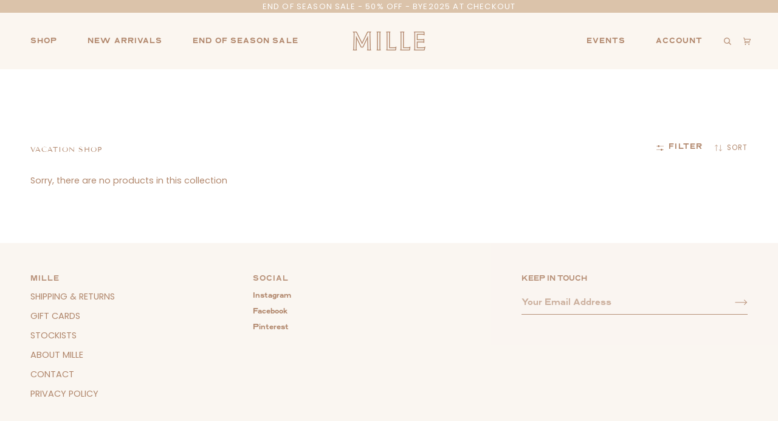

--- FILE ---
content_type: text/css
request_url: https://shopmille.com/cdn/shop/t/33/assets/font-settings.css?v=22464546175398898511759332191
body_size: 38
content:
@font-face{font-family:Tenor Sans;font-weight:400;font-style:normal;font-display:swap;src:url(//shopmille.com/cdn/fonts/tenor_sans/tenorsans_n4.966071a72c28462a9256039d3e3dc5b0cf314f65.woff2?h1=c2hvcHByZXR0eW1vbW15LmNvbQ&h2=c2hvcG1pbGxlLmNvbQ&h3=c2hvcHByZXR0eW1vbW15LmFjY291bnQubXlzaG9waWZ5LmNvbQ&hmac=dfdb607013b5108238050dd0d2b449a60bb6ec21c9bca259542fc812e9a138c0) format("woff2"),url(//shopmille.com/cdn/fonts/tenor_sans/tenorsans_n4.2282841d948f9649ba5c3cad6ea46df268141820.woff?h1=c2hvcHByZXR0eW1vbW15LmNvbQ&h2=c2hvcG1pbGxlLmNvbQ&h3=c2hvcHByZXR0eW1vbW15LmFjY291bnQubXlzaG9waWZ5LmNvbQ&hmac=1e8576e893e32199dc8a513ed6c95642dc2d458b1fd1480a1b9611357fbb1efc) format("woff")}@font-face{font-family:Poppins;font-weight:400;font-style:normal;font-display:swap;src:url(//shopmille.com/cdn/fonts/poppins/poppins_n4.0ba78fa5af9b0e1a374041b3ceaadf0a43b41362.woff2?h1=c2hvcHByZXR0eW1vbW15LmNvbQ&h2=c2hvcG1pbGxlLmNvbQ&h3=c2hvcHByZXR0eW1vbW15LmFjY291bnQubXlzaG9waWZ5LmNvbQ&hmac=101b5a2670e5e7978f77240a3b4b283a278490ce3bbff94be89dd0a84a29f748) format("woff2"),url(//shopmille.com/cdn/fonts/poppins/poppins_n4.214741a72ff2596839fc9760ee7a770386cf16ca.woff?h1=c2hvcHByZXR0eW1vbW15LmNvbQ&h2=c2hvcG1pbGxlLmNvbQ&h3=c2hvcHByZXR0eW1vbW15LmFjY291bnQubXlzaG9waWZ5LmNvbQ&hmac=8fc11ada90b9b72a061d325f7ef150b53adef788b297b156751da2df65a5f4c8) format("woff")}@font-face{font-family:Poppins;font-weight:400;font-style:normal;font-display:swap;src:url(//shopmille.com/cdn/fonts/poppins/poppins_n4.0ba78fa5af9b0e1a374041b3ceaadf0a43b41362.woff2?h1=c2hvcHByZXR0eW1vbW15LmNvbQ&h2=c2hvcG1pbGxlLmNvbQ&h3=c2hvcHByZXR0eW1vbW15LmFjY291bnQubXlzaG9waWZ5LmNvbQ&hmac=101b5a2670e5e7978f77240a3b4b283a278490ce3bbff94be89dd0a84a29f748) format("woff2"),url(//shopmille.com/cdn/fonts/poppins/poppins_n4.214741a72ff2596839fc9760ee7a770386cf16ca.woff?h1=c2hvcHByZXR0eW1vbW15LmNvbQ&h2=c2hvcG1pbGxlLmNvbQ&h3=c2hvcHByZXR0eW1vbW15LmFjY291bnQubXlzaG9waWZ5LmNvbQ&hmac=8fc11ada90b9b72a061d325f7ef150b53adef788b297b156751da2df65a5f4c8) format("woff")}@font-face{font-family:Poppins;font-weight:500;font-style:normal;font-display:swap;src:url(//shopmille.com/cdn/fonts/poppins/poppins_n5.ad5b4b72b59a00358afc706450c864c3c8323842.woff2?h1=c2hvcHByZXR0eW1vbW15LmNvbQ&h2=c2hvcG1pbGxlLmNvbQ&h3=c2hvcHByZXR0eW1vbW15LmFjY291bnQubXlzaG9waWZ5LmNvbQ&hmac=48f63422077f8f21bbfa371c922d2f311f359699afabc4a65be6f3700d2bc8c7) format("woff2"),url(//shopmille.com/cdn/fonts/poppins/poppins_n5.33757fdf985af2d24b32fcd84c9a09224d4b2c39.woff?h1=c2hvcHByZXR0eW1vbW15LmNvbQ&h2=c2hvcG1pbGxlLmNvbQ&h3=c2hvcHByZXR0eW1vbW15LmFjY291bnQubXlzaG9waWZ5LmNvbQ&hmac=7fdfd2ad9e73375d32b14020acd447624e01c8e43ebaa299927f3acda8b8c0c3) format("woff")}@font-face{font-family:Poppins;font-weight:500;font-style:normal;font-display:swap;src:url(//shopmille.com/cdn/fonts/poppins/poppins_n5.ad5b4b72b59a00358afc706450c864c3c8323842.woff2?h1=c2hvcHByZXR0eW1vbW15LmNvbQ&h2=c2hvcG1pbGxlLmNvbQ&h3=c2hvcHByZXR0eW1vbW15LmFjY291bnQubXlzaG9waWZ5LmNvbQ&hmac=48f63422077f8f21bbfa371c922d2f311f359699afabc4a65be6f3700d2bc8c7) format("woff2"),url(//shopmille.com/cdn/fonts/poppins/poppins_n5.33757fdf985af2d24b32fcd84c9a09224d4b2c39.woff?h1=c2hvcHByZXR0eW1vbW15LmNvbQ&h2=c2hvcG1pbGxlLmNvbQ&h3=c2hvcHByZXR0eW1vbW15LmFjY291bnQubXlzaG9waWZ5LmNvbQ&hmac=7fdfd2ad9e73375d32b14020acd447624e01c8e43ebaa299927f3acda8b8c0c3) format("woff")}@font-face{font-family:Poppins;font-weight:400;font-style:italic;font-display:swap;src:url(//shopmille.com/cdn/fonts/poppins/poppins_i4.846ad1e22474f856bd6b81ba4585a60799a9f5d2.woff2?h1=c2hvcHByZXR0eW1vbW15LmNvbQ&h2=c2hvcG1pbGxlLmNvbQ&h3=c2hvcHByZXR0eW1vbW15LmFjY291bnQubXlzaG9waWZ5LmNvbQ&hmac=934479fe71b03cc817ad99ebcdd90a0e10dfe1ebe8b7612f4c52c17060876ede) format("woff2"),url(//shopmille.com/cdn/fonts/poppins/poppins_i4.56b43284e8b52fc64c1fd271f289a39e8477e9ec.woff?h1=c2hvcHByZXR0eW1vbW15LmNvbQ&h2=c2hvcG1pbGxlLmNvbQ&h3=c2hvcHByZXR0eW1vbW15LmFjY291bnQubXlzaG9waWZ5LmNvbQ&hmac=ea53f5e137d148f0fba52c7d9d4f5949a41aa8012e0d538d6eecfb586db0ee3f) format("woff")}@font-face{font-family:Poppins;font-weight:500;font-style:italic;font-display:swap;src:url(//shopmille.com/cdn/fonts/poppins/poppins_i5.6acfce842c096080e34792078ef3cb7c3aad24d4.woff2?h1=c2hvcHByZXR0eW1vbW15LmNvbQ&h2=c2hvcG1pbGxlLmNvbQ&h3=c2hvcHByZXR0eW1vbW15LmFjY291bnQubXlzaG9waWZ5LmNvbQ&hmac=da5c23f7b8250c98af19ea69315ed7aa6701e85150dbe1d9bf0853fb0371e146) format("woff2"),url(//shopmille.com/cdn/fonts/poppins/poppins_i5.a49113e4fe0ad7fd7716bd237f1602cbec299b3c.woff?h1=c2hvcHByZXR0eW1vbW15LmNvbQ&h2=c2hvcG1pbGxlLmNvbQ&h3=c2hvcHByZXR0eW1vbW15LmFjY291bnQubXlzaG9waWZ5LmNvbQ&hmac=183ce6f7dff840fc84a6cf229f326cceed3afe9320ad977a1ce0a142148d1882) format("woff")}
/*# sourceMappingURL=/cdn/shop/t/33/assets/font-settings.css.map?v=22464546175398898511759332191 */


--- FILE ---
content_type: text/css
request_url: https://shopmille.com/cdn/shop/t/33/assets/bode.css?v=116835393510057741591706906908
body_size: 201
content:
.flickity-button.flickity-prev-next-button{border-radius:0;background-size:contain!important;background-repeat:no-repeat!important;height:28px!important;margin-bottom:0!important;top:50%!important}.flickity-button.flickity-prev-next-button.next{background:url(arrow-right.svg)}.flickity-button.flickity-prev-next-button.previous{background:url(arrow-left.svg)}.flickity-button.flickity-prev-next-button svg{display:none}#shopify-section-template--14856266973271__main>div>div>div>div.collection__content>aside>div>div.collection__filters__inner>form>div:nth-child(2){display:none}.product__badge{right:0!important;top:0!important;background:#dac3a9;color:#fff}.product-accordion .accordion__title{font-weight:400}.gPreorderSellingPlanWrapper{display:none}.collection__sort button{background:url(sort.svg);background-repeat:no-repeat;background-size:12px;background-position-y:center}.collection__filters__toggle{background:url(filters.svg);background-repeat:no-repeat;background-size:12px;background-position-y:center}.group\/quick-actions-toolbar{left:0;right:0;bottom:0}.group\/quick-action-button{background:#f9f6f0}.gPreorderBottomMessage{background:#f9f6f0!important}.radio__legend span:not(.radio__legend__label){color:#443b38!important}.radio__legend span:not(.radio__legend__label):before{content:"IN "}.gPreorderTopMessage{display:none!important}.product__inner .returnable-item{text-align:center}.product__inner .shopify-product-form{display:flex;flex-direction:column}.shop-pay-terms{text-align:center!important;order:10}.Globo-header-close{top:10px!important}.Globo-form .Globo-form-subscribe .Globo-form-body{border-radius:0!important}#sort-list{display:flex;flex-direction:column}#sort-list>li:nth-child(1),#sort-list>li:nth-child(3),#sort-list>li:nth-child(4),#sort-list>li:nth-child(7){display:none}#sort-list>li:nth-child(8){order:-1}.size-holder{margin:3px 0;font-size:calc(var(--font-3) * var(--FONT-ADJUST-BODY));line-height:var(--leading-normal)}.size-holder .size-holder-wraper{display:flex;flex-direction:row;column-gap:12px;justify-content:center}.size-holder .size-holder-wraper a{display:flex}.size-holder .product-size{font-weight:400;font-family:Lato;font-size:12px}.size-holder .product-size.sold-out{text-decoration:line-through}.size-holder .product-size a:last-of-type .divider{display:none}@media only screen and (max-width: 756px){.search__predictive__outer{background:#dbc3aa;color:#fff}.search__predictive__outer input{color:#fff}.search__predictive__outer input::placeholder{color:#fff;opacity:1}}.footer__column .rte a{text-decoration:none}.Globo-form .Globo-form-subscribe .Globo-form-body{background:#fbf6f0!important}.Globo-form .Globo-form-subscribe .Globo-form-body .Globo-body-content .Globo-content-form input:not([name=acceptTerms]){background:inherit!important}@media only screen and (max-width: 1366px){.flickity-button.flickity-prev-next-button.next{right:calc(var(--gutter) / 2 - 36px)!important;width:28px!important}.flickity-button.flickity-prev-next-button.previous{left:calc(var(--gutter) / 2 - 36px)!important;width:28px!important}}.radio__legend{opacity:1!important}
/*# sourceMappingURL=/cdn/shop/t/33/assets/bode.css.map?v=116835393510057741591706906908 */


--- FILE ---
content_type: image/svg+xml
request_url: https://shopmille.com/cdn/shop/t/33/assets/filters.svg
body_size: 3236
content:
<?xml version="1.0" encoding="UTF-8" standalone="no"?>
<!-- Created with Inkscape (http://www.inkscape.org/) -->

<svg
   version="1.1"
   id="svg1"
   width="26.666504"
   height="19.110687"
   viewBox="0 0 26.666504 19.110687"
   sodipodi:docname="22_11.20_Mille_Website_Refresh_v4.pdf"
   xmlns:inkscape="http://www.inkscape.org/namespaces/inkscape"
   xmlns:sodipodi="http://sodipodi.sourceforge.net/DTD/sodipodi-0.dtd"
   xmlns:xlink="http://www.w3.org/1999/xlink"
   xmlns="http://www.w3.org/2000/svg"
   xmlns:svg="http://www.w3.org/2000/svg">
  <defs
     id="defs1">
    <color-profile
       inkscape:label="sRGB IEC61966-2.1 (Equivalent to www.srgb.com 1998 HP profile)"
       name="sRGB-IEC61966-2.1-Equivalent-to-www.srgb.com-1998-HP-profile"
       xlink:href="[data-uri]"
       id="color-profile1" />
    <clipPath
       clipPathUnits="userSpaceOnUse"
       id="clipPath853">
      <path
         d="M 0,0 H 7680 V 23700 H 0 Z"
         transform="matrix(0.25000001,0,0,0.25000001,-10724.067,4935.6666)"
         clip-rule="evenodd"
         id="path853" />
    </clipPath>
    <clipPath
       clipPathUnits="userSpaceOnUse"
       id="clipPath855">
      <path
         d="M 0,0 H 7680 V 23700 H 0 Z"
         transform="matrix(0.25000001,0,0,0.25000001,-10724.067,4926.3336)"
         clip-rule="evenodd"
         id="path855" />
    </clipPath>
    <clipPath
       clipPathUnits="userSpaceOnUse"
       id="clipPath857">
      <path
         d="M 0,0 H 7680 V 23700 H 0 Z"
         transform="matrix(0.25000001,0,0,0.25000001,-1606.5,-256.16651)"
         clip-rule="evenodd"
         id="path857" />
    </clipPath>
    <clipPath
       clipPathUnits="userSpaceOnUse"
       id="clipPath859">
      <path
         d="M 0,0 H 7680 V 23700 H 0 Z"
         transform="matrix(0.25000001,0,0,0.25000001,-1598.5,-246.8335)"
         clip-rule="evenodd"
         id="path859" />
    </clipPath>
  </defs>
  <sodipodi:namedview
     id="namedview1"
     pagecolor="#ffffff"
     bordercolor="#000000"
     borderopacity="0.25"
     inkscape:showpageshadow="2"
     inkscape:pageopacity="0.0"
     inkscape:pagecheckerboard="0"
     inkscape:deskcolor="#d1d1d1">
    <inkscape:page
       x="0.00011043817"
       y="4.4062372e-06"
       width="26.666504"
       height="19.110687"
       id="page2"
       margin="0"
       bleed="0" />
  </sodipodi:namedview>
  <g
     id="g544"
     inkscape:groupmode="layer"
     inkscape:label="3"
     transform="translate(-7286.668,-329.11133)">
    <g
       id="g4520">
      <path
         id="path852"
         d="m -9129.0664,5185 h 20"
         style="fill:none;stroke:#b1876c;stroke-width:1;stroke-linecap:butt;stroke-linejoin:miter;stroke-miterlimit:10;stroke-dasharray:none;stroke-opacity:1"
         transform="matrix(1.3333333,0,0,1.3333333,19458.755,-6580.8887)"
         clip-path="url(#clipPath853)" />
      <path
         id="path854"
         d="m -9129.0664,5185 h 20"
         style="fill:none;stroke:#b1876c;stroke-width:1;stroke-linecap:butt;stroke-linejoin:miter;stroke-miterlimit:10;stroke-dasharray:none;stroke-opacity:1"
         transform="matrix(1.3333333,0,0,1.3333333,19458.755,-6568.4447)"
         clip-path="url(#clipPath855)" />
      <path
         id="path856"
         d="M 2.5,0 C 2.8315203,0 3.150423,0.06343371 3.4567082,0.19030114 3.7629933,0.31716856 4.0333462,0.49781251 4.2677665,0.73223299 4.5021868,0.96665341 4.6828303,1.2370062 4.8096981,1.5432912 4.9365659,1.8495764 4.9999995,2.1684792 5,2.5 4.9999995,2.8315203 4.9365659,3.150423 4.8096981,3.4567082 4.6828303,3.7629933 4.5021868,4.0333462 4.2677665,4.2677665 4.0333462,4.5021868 3.7629933,4.6828303 3.4567082,4.8096981 3.150423,4.9365659 2.8315203,4.9999995 2.5,5 2.1684792,4.9999995 1.8495764,4.9365659 1.5432912,4.8096981 1.2370062,4.6828303 0.96665341,4.5021868 0.73223299,4.2677665 0.49781251,4.0333462 0.31716856,3.7629933 0.19030114,3.4567082 0.06343371,3.150423 0,2.8315203 0,2.5 0,2.1684792 0.06343371,1.8495764 0.19030114,1.5432912 0.31716856,1.2370062 0.49781251,0.96665341 0.73223299,0.73223299 0.96665341,0.49781251 1.2370062,0.31716856 1.5432912,0.19030114 1.8495764,0.06343371 2.1684792,0 2.5,0 Z"
         style="fill:#b1876c;fill-opacity:1;fill-rule:nonzero;stroke:none"
         transform="matrix(1.3333333,0,0,1.3333333,7302,341.55534)"
         clip-path="url(#clipPath857)" />
      <path
         id="path858"
         d="M 2.5,0 C 2.8315203,0 3.150423,0.06343371 3.4567082,0.19030114 3.7629933,0.31716856 4.0333462,0.49781251 4.2677665,0.73223299 4.5021868,0.96665341 4.6828303,1.2370062 4.8096981,1.5432912 4.9365659,1.8495764 4.9999995,2.1684792 5,2.5 4.9999995,2.8315203 4.9365659,3.150423 4.8096981,3.4567082 4.6828303,3.7629933 4.5021868,4.0333462 4.2677665,4.2677665 4.0333462,4.5021868 3.7629933,4.6828303 3.4567082,4.8096981 3.150423,4.9365659 2.8315203,4.9999995 2.5,5 2.1684792,4.9999995 1.8495764,4.9365659 1.5432912,4.8096981 1.2370062,4.6828303 0.96665341,4.5021868 0.73223299,4.2677665 0.49781251,4.0333462 0.31716856,3.7629933 0.19030114,3.4567082 0.06343371,3.150423 0,2.8315203 0,2.5 0,2.1684792 0.06343371,1.8495764 0.19030114,1.5432912 0.31716856,1.2370062 0.49781251,0.96665341 0.73223299,0.73223299 0.96665341,0.49781251 1.2370062,0.31716856 1.5432912,0.19030114 1.8495764,0.06343371 2.1684792,0 2.5,0 Z"
         style="fill:#b1876c;fill-opacity:1;fill-rule:nonzero;stroke:none"
         transform="matrix(1.3333333,0,0,1.3333333,7291.3333,329.11133)"
         clip-path="url(#clipPath859)" />
    </g>
  </g>
</svg>


--- FILE ---
content_type: image/svg+xml
request_url: https://shopmille.com/cdn/shop/t/33/assets/sort.svg
body_size: 2869
content:
<?xml version="1.0" encoding="UTF-8" standalone="no"?>
<!-- Created with Inkscape (http://www.inkscape.org/) -->

<svg
   version="1.1"
   id="svg1"
   width="24.141602"
   height="21.219116"
   viewBox="0 0 24.141602 21.219116"
   sodipodi:docname="22_11.20_Mille_Website_Refresh_v4.pdf"
   xmlns:inkscape="http://www.inkscape.org/namespaces/inkscape"
   xmlns:sodipodi="http://sodipodi.sourceforge.net/DTD/sodipodi-0.dtd"
   xmlns:xlink="http://www.w3.org/1999/xlink"
   xmlns="http://www.w3.org/2000/svg"
   xmlns:svg="http://www.w3.org/2000/svg">
  <defs
     id="defs1">
    <color-profile
       inkscape:label="sRGB IEC61966-2.1 (Equivalent to www.srgb.com 1998 HP profile)"
       name="sRGB-IEC61966-2.1-Equivalent-to-www.srgb.com-1998-HP-profile"
       xlink:href="[data-uri]"
       id="color-profile1" />
    <clipPath
       clipPathUnits="userSpaceOnUse"
       id="clipPath863">
      <path
         d="M 0,0 H 7680 V 23700 H 0 Z"
         transform="matrix(0,0.25000001,-0.25000001,0,260.5,-1717.2256)"
         clip-rule="evenodd"
         id="path863" />
    </clipPath>
    <clipPath
       clipPathUnits="userSpaceOnUse"
       id="clipPath865">
      <path
         d="M 0,0 H 7680 V 23700 H 0 Z"
         transform="matrix(0.25000001,0,0,0.25000001,21.040051,1000.9839)"
         clip-rule="evenodd"
         id="path865" />
    </clipPath>
    <clipPath
       clipPathUnits="userSpaceOnUse"
       id="clipPath867">
      <path
         d="M 0,0 H 7680 V 23700 H 0 Z"
         transform="matrix(0,-0.25000001,0.25000001,0,-246.00001,1727.3751)"
         clip-rule="evenodd"
         id="path867" />
    </clipPath>
    <clipPath
       clipPathUnits="userSpaceOnUse"
       id="clipPath869">
      <path
         d="M 0,0 H 7680 V 23700 H 0 Z"
         transform="matrix(-0.25000001,0,0,-0.25000001,1731,260.5)"
         clip-rule="evenodd"
         id="path869" />
    </clipPath>
  </defs>
  <sodipodi:namedview
     id="namedview1"
     pagecolor="#ffffff"
     bordercolor="#000000"
     borderopacity="0.25"
     inkscape:showpageshadow="2"
     inkscape:pageopacity="0.0"
     inkscape:pagecheckerboard="0"
     inkscape:deskcolor="#d1d1d1">
    <inkscape:page
       x="0.00056642288"
       y="3.2512473e-06"
       width="24.141602"
       height="21.219116"
       id="page2"
       margin="0"
       bleed="0" />
  </sodipodi:namedview>
  <g
     id="g544"
     inkscape:groupmode="layer"
     inkscape:label="3"
     transform="translate(-7444.3301,-327.05704)">
    <g
       id="g4522">
      <g
         id="g4521">
        <g
           id="g4519"
           inkscape:export-filename=".\sort.svg"
           inkscape:export-xdpi="96"
           inkscape:export-ydpi="96">
          <path
             id="path862"
             d="M 0,0 H 14.5"
             style="fill:none;stroke:#b1876c;stroke-width:1;stroke-linecap:butt;stroke-linejoin:miter;stroke-miterlimit:10;stroke-dasharray:none;stroke-opacity:1"
             transform="matrix(0,-1.3333333,1.3333333,0,7449.6341,347.33333)"
             clip-path="url(#clipPath863)" />
          <path
             id="path864"
             d="m 1734.6409,1250.6086 3.6247,-3.6248 3.625,3.6248"
             style="fill:none;stroke:#b1876c;stroke-width:1;stroke-linecap:butt;stroke-linejoin:miter;stroke-miterlimit:10;stroke-dasharray:none;stroke-opacity:1"
             transform="matrix(1.3333333,0,0,1.3333333,5131.9466,-1334.6452)"
             clip-path="url(#clipPath865)" />
          <path
             id="path866"
             d="M 0,0 H 14.5"
             style="fill:none;stroke:#b1876c;stroke-width:1;stroke-linecap:butt;stroke-linejoin:miter;stroke-miterlimit:10;stroke-dasharray:none;stroke-opacity:1"
             transform="matrix(0,1.3333333,-1.3333333,0,7463.1667,328)"
             clip-path="url(#clipPath867)" />
        </g>
      </g>
      <path
         id="path868"
         d="M 0,3.6248779 3.6247559,0 l 3.625,3.6248779"
         style="fill:none;stroke:#b1876c;stroke-width:1;stroke-linecap:butt;stroke-linejoin:miter;stroke-miterlimit:10;stroke-dasharray:none;stroke-opacity:1"
         transform="matrix(-1.3333333,0,0,-1.3333333,7468,347.33333)"
         clip-path="url(#clipPath869)" />
    </g>
  </g>
</svg>


--- FILE ---
content_type: text/javascript
request_url: https://shopmille.com/cdn/shop/t/33/assets/custom.js?v=60478853643707852761695148499
body_size: -625
content:
//# sourceMappingURL=/cdn/shop/t/33/assets/custom.js.map?v=60478853643707852761695148499
